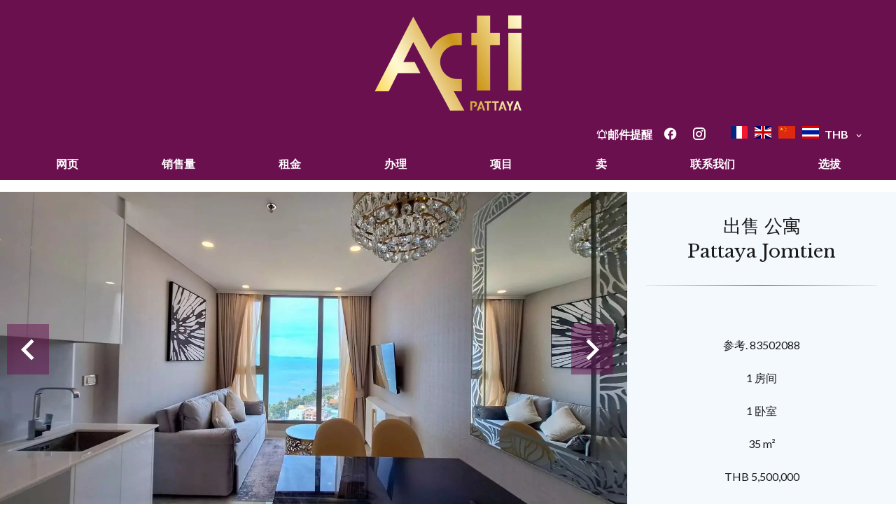

--- FILE ---
content_type: text/html; charset=UTF-8
request_url: https://actirealestate.com/zh/%E6%88%BF%E5%9C%B0%E4%BA%A7/83502088
body_size: 9859
content:
<!DOCTYPE html>
<html lang="zh" prefix="og: http://ogp.me/ns#">
  <head>

                  <meta charset="UTF-8">
              <title> Property 出售 : 公寓 in Pattaya, Jomtien district - ACTI Immobilier.</title>
              <meta name="description" content=" Property 出售 : 1 房间 公寓 based in Pattaya within the Jomtien district 35 m² - ACTI Immobilier.">
              <meta property="og:title" content=" Property 出售 : 公寓 in Pattaya, Jomtien district - ACTI Immobilier.">
              <meta property="og:description" content=" Property 出售 : 1 房间 公寓 based in Pattaya within the Jomtien district 35 m² - ACTI Immobilier.">
              <link rel="canonical" href="https://actirealestate.com/zh/%E6%88%BF%E5%9C%B0%E4%BA%A7/83502088">
              <meta property="og:image" content="https://media.apimo.pro/cache/ef104c6fdbdef258d697ee7218c05ef9_a3f839bc89_1706-original.jpg">
              <meta property="og:image:width" content="1706">
              <meta property="og:image:height" content="960">
              <link rel="alternate" href="https://actirealestate.com/fr/propriete/vente+appartement+pattaya+copacabana+83502088" hreflang="x-default">
              <link rel="alternate" href="https://actirealestate.com/fr/propriete/vente+appartement+pattaya+copacabana+83502088" hreflang="fr-fr">
              <link rel="alternate" href="https://actirealestate.com/en/property/sale+apartment+pattaya+copacabana+83502088" hreflang="en-gb">
              <link rel="alternate" href="https://actirealestate.com/zh/%E6%88%BF%E5%9C%B0%E4%BA%A7/83502088" hreflang="zh-cn">
              <link rel="apple-touch-icon" sizes="180x180" href="https://d36vnx92dgl2c5.cloudfront.net/prod/Cello/2312/media/70f683201db330033377de652650597c.webp">
              <link rel="icon" type="image/png" sizes="32x32" href="https://d36vnx92dgl2c5.cloudfront.net/prod/Cello/2312/media/0f2ae9bdc5e0f89dfd3edc121dae322f.webp">
              <link rel="icon" type="image/png" sizes="16x16" href="https://d36vnx92dgl2c5.cloudfront.net/prod/Cello/2312/media/99cd3f20c873e7407b41a8db42b7392a.webp">
              <link rel="manifest" href="/cache/prod/Cello/2312/site.webmanifest">
              <meta property="og:url" content="https://actirealestate.com/zh/%E6%88%BF%E5%9C%B0%E4%BA%A7/83502088">
              <meta name="viewport" content="width=device-width">
          
                                                          <link rel="stylesheet" href="https://d36vnx92dgl2c5.cloudfront.net/vendor/leaflet.markercluster/dist/MarkerCluster.css">                  <link rel="stylesheet" href="https://d36vnx92dgl2c5.cloudfront.net/vendor/leaflet/dist/leaflet.css">                  <link rel="stylesheet" href="https://d36vnx92dgl2c5.cloudfront.net/vendor/Leaflet.fullscreen/dist/leaflet.fullscreen.css">                  <link rel="stylesheet" href="https://d36vnx92dgl2c5.cloudfront.net/vendor/select2/dist/css/select2.min.css">                  <link rel="stylesheet" href="https://d36vnx92dgl2c5.cloudfront.net/vendor/flag-icon-css/css/flag-icon.min.css">                  <link rel="stylesheet" href="https://d36vnx92dgl2c5.cloudfront.net/cache/prod/Cello/2312/1cce9cb9ebc055ec89314f92bb8e01e343180803-v1768993605.css">            
                                        <script async src="https://cache.consentframework.com/js/pa/28975/c/u8hMx/stub?lang=en" ></script>                  <script async src="https://choices.consentframework.com/js/pa/28975/c/u8hMx/cmp?lang=en" ></script>                                    <script async src="https://www.googletagmanager.com/gtag/js?id=G-61CYZTL0TC" ></script>                  <script>
  window.dataLayer = window.dataLayer || [];
  function gtag(){dataLayer.push(arguments);}
  gtag('js', new Date());

  gtag('config', 'G-61CYZTL0TC');
</script>
                                                                                                                                          
    <style>
@import url('https://fonts.googleapis.com/css2?family=Libre+Baskerville&display=swap');
@import url('https://fonts.googleapis.com/css2?family=Lato&display=swap');
@import url('https://fonts.googleapis.com/css2?family=Lato&display=swap');

</style>
    

        
  </head>
  <body class="property chrome  thumbnail eupopup eupopup-bottom">

    <div class="g-recaptcha"></div>
    
    
      <header>
    <div>
      <div data-id="0" class="zone zone-header-left ">

  <div id="6970d9ea7cad0-1" data-module-id="170685" data-instance="1" data-model-namespace="be2ddeec01be"
      class="module module-170685 template-2 logo-template-2 module-logo "
            ><a href="/zh/" ><img src="https://d36vnx92dgl2c5.cloudfront.net/prod/Cello/2312/media/afe5bf66a2e6caab30a16f18f156f1e0.webp"  alt="logo" /></a></div>
  <div id="6970d9ea7cc0e-1" data-module-id="170786" data-instance="1" data-model-namespace="570172fe6ffe"
      class="module module-170786 logo-fixed template-1 picture-template-1 module-picture basic-mod "
            ><a class="col col-1" href="/zh/" target="_self"><div class="container "><img class="picture img-lazy-load" data-src="https://d36vnx92dgl2c5.cloudfront.net/prod/Cello/2312/media/53cf5c6ff59f99e3a56e92fbae0e74d3.webp" src="https://d36vnx92dgl2c5.cloudfront.net/prod/Cello/2312/media/9159bd872e4f392dbb224a78c6564fa9.webp" alt=""/></div></a></div>

</div>


      <div data-id="1" class="zone zone-header-right ">

  <div id="6970d9ea7cbec-1" data-module-id="170742" data-instance="1" data-model-namespace="7f6a5e127682"
      class="module module-170742 template-1 cluster-template-1 module-cluster "
            ><div id="6970d9ea7e70e-1" data-module-id="170743" data-instance="1" data-model-namespace="8b6447bbf4e1"
      class="module module-170743 template-2 lead-template-2 module-lead "
            ><div id="popup-6970d9ea7e70e-1" class=" popup-module-lead popup-module-170743 template-2 mfp-hide"><form name="lead-form-170743" method="post"><div class="field civility choice"><select id="lead-form-170743_civility" name="lead-form-170743[civility]" class=""><option value="Madame|Madame" class="tab-0" data-tab="0">Madame</option><option value="Mademoiselle|Mademoiselle" class="tab-0" data-tab="0">Mademoiselle</option><option value="Monsieur|Monsieur" class="tab-0" data-tab="0">Monsieur</option></select></div><div class="field first_name text"><input type="text" id="lead-form-170743_first_name" name="lead-form-170743[first_name]" required="required" placeholder="名" class="" /></div><div class="field last_name text"><input type="text" id="lead-form-170743_last_name" name="lead-form-170743[last_name]" required="required" placeholder="姓" class="" /></div><div class="field email email"><input type="email" id="lead-form-170743_email" name="lead-form-170743[email]" required="required" placeholder="电子邮件" class="" /></div><div class="fields-wrapper"><div class="line-wrapper form-basic"><div class="field category choice"><select id="lead-form-170743_search_category" name="lead-form-170743[search][category]" class=""><option value="出售|1" class="tab-0" data-tab="0">出售</option><option value="出租|2" class="tab-0" data-tab="0">出租</option><option value="新上市|4" class="tab-0" data-tab="0">新上市</option></select></div><div class="field type choice"><select id="lead-form-170743_search_type" name="lead-form-170743[search][type][]" class="multiple" multiple="multiple"><option value="公寓|1" class="tab-0" data-tab="0">公寓</option><option value="别墅|2" class="tab-0" data-tab="0">别墅</option><option value="地块|3" class="tab-0" data-tab="0">地块</option><option value="建筑|6" class="tab-0" data-tab="0">建筑</option></select></div><div class="field city choice"><select id="lead-form-170743_search_city" name="lead-form-170743[search][city][]" class="multiple autocomplete" multiple="multiple"></select></div><div class="field room_min number"><input type="text" id="lead-form-170743_search_room_min" name="lead-form-170743[search][room_min]" placeholder="Room min" class="" /></div><div class="field area_min number"><input type="text" id="lead-form-170743_search_area_min" name="lead-form-170743[search][area_min]" placeholder="Area min" class="" /></div><div class="field price_max number"><input type="text" id="lead-form-170743_search_price_max" name="lead-form-170743[search][price_max]" placeholder="价格最高" class="" /></div><div class="field recaptcha recaptcha"><script>

                    window.onloadCallback = function() {
                        $('.g-recaptcha').each(function(i, v) {
                            const $placeholder = $(this)

                            $placeholder.data('widget-id', i);

                            grecaptcha.render( this, {
                                callback: function( token ) {

                                    return new Promise(function(resolve, reject) {
                                    if( grecaptcha === undefined ) {
                                        console.log( 'reCaptcha not defined' )
                                        reject()
                                    }

                                    var response = grecaptcha.getResponse( $placeholder.data('widget-id') )
                                    if( !response ) {
                                        console.log( 'Could not get reCaptcha response' )
                                        reject()
                                    }

                                    const $form = $placeholder.closest('form')

                                    $form.find('.g-recaptcha-response').val( token )
                                    // Add a class that will be used to bypass the prevented submit event
                                    $form.addClass('recap-done')
                                    // submit by clicking the submit button of your form
                                    .find('[type="submit"]').trigger('click')
                                    resolve()
                                    grecaptcha.reset( $placeholder.data('widget-id') )
                                    })
                                },
                                sitekey: '6LctG6wUAAAAALSwjJO9bWoLzy3gi7yZn305f91K',
                                size: 'invisible', // This makes the real reCaptcha V2 Invisible
                            });
                        });
                    };

                </script><div class="g-recaptcha" data-sitekey="6LctG6wUAAAAALSwjJO9bWoLzy3gi7yZn305f91K"></div></div><button type="submit" id="lead-form-170743_submit" name="lead-form-170743[submit]" class="submit">
                登录
    </button></div></div></form></div><a class="popup-open-link-wrapper" href="#popup-6970d9ea7e70e-1" id="open-popup-link-6970d9ea7e70e-1"><i class="mdi mdi-bell-ring-outline"></i><span>邮件提醒</span></a></div><div id="6970d9ea7e7a6-1" data-module-id="170686" data-instance="1" data-model-namespace="2ef57fa88c88"
      class="module module-170686 template-1 social-menu-template-1 module-social-menu "
            ><ul><li class="social facebook"><a href="https://de-de.facebook.com/actirealestate/" target="_blank" rel="me"><i class="mdi mdi-facebook"></i><span>Facebook</span></a></li><li class="social instagram"><a href="https://www.instagram.com/actirealestate/?hl=fr" target="_blank" rel="me"><i class="mdi mdi-instagram"></i><span>Instagram</span></a></li></ul></div><div id="6970d9ea7e7d1-1" data-module-id="170744" data-instance="1" data-model-namespace="2f1625c9251c"
      class="module module-170744 template-1 language-template-1 module-language "
            ><div class="content" style="display:none;"><ul><li ><a href="https://actirealestate.com/fr/propriete/vente+appartement+pattaya+copacabana+83502088"><span class="flag-icon flag-icon-fr"></span></a></li><li ><a href="https://actirealestate.com/en/property/sale+apartment+pattaya+copacabana+83502088"><span class="flag-icon flag-icon-gb"></span></a></li><li  class="current" ><a href="https://actirealestate.com/zh/%E6%88%BF%E5%9C%B0%E4%BA%A7/83502088"><span class="flag-icon flag-icon-cn"></span></a></li><li ><a href=""><span class="flag-icon flag-icon-th"></span></a></li></ul></div></div><div id="6970d9ea7e7fa-1" data-module-id="170767" data-instance="1" data-model-namespace="b87a82a7b627"
      class="module module-170767 template-1 currency-template-1 module-currency "
            ><div class="hack ApiFieldGroup"><p class="CaptationContent" title="THB"><span>THB</span></p></div><div class="field-group" data-label="THB"><div class="content" style="display:none;"><form name="currency-form" method="post"><div  class="form-group mb-3 "><div id="currency-form_currency" class="form-control"><input type="radio" id="currency-form_currency_0" name="currency-form[currency]" required="required" value="THB"/><label for="currency-form_currency_0" class="required">THB</label><input type="radio" id="currency-form_currency_1" name="currency-form[currency]" required="required" value="EUR"/><label for="currency-form_currency_1" class="required">EUR</label><input type="radio" id="currency-form_currency_2" name="currency-form[currency]" required="required" value="USD"/><label for="currency-form_currency_2" class="required">USD</label><input type="radio" id="currency-form_currency_3" name="currency-form[currency]" required="required" value="CNY"/><label for="currency-form_currency_3" class="required">CNY</label></div></div></form></div></div></div></div>
  <nav id="6970d9ea7cc4f-1" data-module-id="170687" data-instance="1" data-model-namespace="23f315f7472b"
      class="module module-170687 template-1 menu-template-1 module-menu main column "
            ><button><i class="mdi mdi-menu"></i></button><ul><li><a href="/zh/" target="_self"  data-current=""><i class="mdi mdi-home"></i><span>网页</span></a></li><li><a href="/zh/%E9%94%80%E5%94%AE%E9%87%8F" target="_self"  data-current=""><span>销售量</span></a></li><li><a href="/zh/%E7%A7%9F%E9%87%91" target="_self"  data-current=""><span>租金</span></a></li><li><a href="/zh/%E5%8A%9E%E7%90%86" target="_self"  data-current=""><span>办理</span></a></li><li><a href="/zh/%E9%A1%B9%E7%9B%AE" target="_self"  data-current=""><span>项目</span></a></li><li><a href="/zh/%E7%A7%9F%E9%87%91" target="_self"  data-current=""><span>卖</span></a></li><li><a href="/zh/%E8%81%94%E7%B3%BB%E6%88%91%E4%BB%AC" target="_self"  data-current=""><span>联系我们</span></a></li><li><a href="/zh/%E9%80%89%E6%8B%94" target="_self"  data-current=""><span>选拔</span></a></li></ul></nav>

</div>


    </div>
  </header>

  <div class="wrapper">
      <div data-id="2" class="zone zone-full-width ">

  <div id="6970d9ea7cb96-1" data-module-id="170703" data-instance="1" data-model-namespace="b4bbb3cb0559"
      class="module module-170703 main template-1 slider-template-1 module-slider 	waiting
"
            ><div class="slider "><div class="" ><a href="https://d36vnx92dgl2c5.cloudfront.net/prod/Cello/2312/media/da5ea600a40f4f17074e3b0b64f34993.webp" class="click-fullscreen" title="出售 公寓 Pattaya"><img class="picture " data-position="0" src="https://d36vnx92dgl2c5.cloudfront.net/prod/Cello/2312/media/da5ea600a40f4f17074e3b0b64f34993.webp" alt="出售 公寓 Pattaya"></a></a></div><div class="" ><a href="https://d36vnx92dgl2c5.cloudfront.net/prod/Cello/2312/media/f84aa3a8704175763fa4017c6d65bdbe.webp" class="click-fullscreen" title="出售 公寓 Pattaya"><img class="picture  img-lazy-load" data-position="1" data-low-src="https://d36vnx92dgl2c5.cloudfront.net/prod/Cello/2312/media/8d9dec1ccaa9c4f121de7240fa02fa78.webp" data-src="https://d36vnx92dgl2c5.cloudfront.net/prod/Cello/2312/media/f84aa3a8704175763fa4017c6d65bdbe.webp" alt="出售 公寓 Pattaya"></a></a></div><div class="" ><a href="https://d36vnx92dgl2c5.cloudfront.net/prod/Cello/2312/media/68c8b1a53e0f1ced847b29e1e4ce081b.webp" class="click-fullscreen" title="出售 公寓 Pattaya"><img class="picture  img-lazy-load" data-position="2" data-low-src="https://d36vnx92dgl2c5.cloudfront.net/prod/Cello/2312/media/30ed4827042a7016a07170a1b44eff1e.webp" data-src="https://d36vnx92dgl2c5.cloudfront.net/prod/Cello/2312/media/68c8b1a53e0f1ced847b29e1e4ce081b.webp" alt="出售 公寓 Pattaya"></a></a></div><div class="" ><a href="https://d36vnx92dgl2c5.cloudfront.net/prod/Cello/2312/media/9710d2aada1196e328af66f39ce2b3c5.webp" class="click-fullscreen" title="出售 公寓 Pattaya"><img class="picture  img-lazy-load" data-position="3" data-low-src="https://d36vnx92dgl2c5.cloudfront.net/prod/Cello/2312/media/c16b02805d7612d5b54bec3db80ca56a.webp" data-src="https://d36vnx92dgl2c5.cloudfront.net/prod/Cello/2312/media/9710d2aada1196e328af66f39ce2b3c5.webp" alt="出售 公寓 Pattaya"></a></a></div><div class="" ><a href="https://d36vnx92dgl2c5.cloudfront.net/prod/Cello/2312/media/92267c28b1e5e6d75bd9434d004a0380.webp" class="click-fullscreen" title="出售 公寓 Pattaya"><img class="picture  img-lazy-load" data-position="4" data-low-src="https://d36vnx92dgl2c5.cloudfront.net/prod/Cello/2312/media/1f51c62fae781f596658f51e2808891d.webp" data-src="https://d36vnx92dgl2c5.cloudfront.net/prod/Cello/2312/media/92267c28b1e5e6d75bd9434d004a0380.webp" alt="出售 公寓 Pattaya"></a></a></div><div class="" ><a href="https://d36vnx92dgl2c5.cloudfront.net/prod/Cello/2312/media/ffba09bbd2a9b47de0011b0bc168806c.webp" class="click-fullscreen" title="出售 公寓 Pattaya"><img class="picture  img-lazy-load" data-position="5" data-low-src="https://d36vnx92dgl2c5.cloudfront.net/prod/Cello/2312/media/40eb79b2c6d8fd3e78883b4d46998232.webp" data-src="https://d36vnx92dgl2c5.cloudfront.net/prod/Cello/2312/media/ffba09bbd2a9b47de0011b0bc168806c.webp" alt="出售 公寓 Pattaya"></a></a></div><div class="" ><a href="https://d36vnx92dgl2c5.cloudfront.net/prod/Cello/2312/media/6b3a669609d6c9754b81335c5c662cd9.webp" class="click-fullscreen" title="出售 公寓 Pattaya"><img class="picture  img-lazy-load" data-position="6" data-low-src="https://d36vnx92dgl2c5.cloudfront.net/prod/Cello/2312/media/fcb7f421ed2611d7a6134b773f555699.webp" data-src="https://d36vnx92dgl2c5.cloudfront.net/prod/Cello/2312/media/6b3a669609d6c9754b81335c5c662cd9.webp" alt="出售 公寓 Pattaya"></a></a></div><div class="" ><a href="https://d36vnx92dgl2c5.cloudfront.net/prod/Cello/2312/media/42f53817281f510f65524c4299cde9d5.webp" class="click-fullscreen" title="出售 公寓 Pattaya"><img class="picture  img-lazy-load" data-position="7" data-low-src="https://d36vnx92dgl2c5.cloudfront.net/prod/Cello/2312/media/b65caa4af3ffe0dd729c7fbf0de116fb.webp" data-src="https://d36vnx92dgl2c5.cloudfront.net/prod/Cello/2312/media/42f53817281f510f65524c4299cde9d5.webp" alt="出售 公寓 Pattaya"></a></a></div><div class="" ><a href="https://d36vnx92dgl2c5.cloudfront.net/prod/Cello/2312/media/374dad599ebed127845ecfb017af1951.webp" class="click-fullscreen" title="出售 公寓 Pattaya"><img class="picture  img-lazy-load" data-position="8" data-low-src="https://d36vnx92dgl2c5.cloudfront.net/prod/Cello/2312/media/40fa0550bc5669947134652d8d775339.webp" data-src="https://d36vnx92dgl2c5.cloudfront.net/prod/Cello/2312/media/374dad599ebed127845ecfb017af1951.webp" alt="出售 公寓 Pattaya"></a></a></div><div class="" ><a href="https://d36vnx92dgl2c5.cloudfront.net/prod/Cello/2312/media/392df0ee72b2ebf886e81eac3dee3c7f.webp" class="click-fullscreen" title="出售 公寓 Pattaya"><img class="picture  img-lazy-load" data-position="9" data-low-src="https://d36vnx92dgl2c5.cloudfront.net/prod/Cello/2312/media/cdf8448454ea436da8540071dc75d781.webp" data-src="https://d36vnx92dgl2c5.cloudfront.net/prod/Cello/2312/media/392df0ee72b2ebf886e81eac3dee3c7f.webp" alt="出售 公寓 Pattaya"></a></a></div><div class="" ><a href="https://d36vnx92dgl2c5.cloudfront.net/prod/Cello/2312/media/7f733635a184c63aad3d29f786661266.webp" class="click-fullscreen" title="出售 公寓 Pattaya"><img class="picture  img-lazy-load" data-position="10" data-low-src="https://d36vnx92dgl2c5.cloudfront.net/prod/Cello/2312/media/3d7b07ab4cc214cc8a66d066046248a0.webp" data-src="https://d36vnx92dgl2c5.cloudfront.net/prod/Cello/2312/media/7f733635a184c63aad3d29f786661266.webp" alt="出售 公寓 Pattaya"></a></a></div><div class="" ><a href="https://d36vnx92dgl2c5.cloudfront.net/prod/Cello/2312/media/9d2ffaff2fd7036b4ae8d836638fc610.webp" class="click-fullscreen" title="出售 公寓 Pattaya"><img class="picture  img-lazy-load" data-position="11" data-low-src="https://d36vnx92dgl2c5.cloudfront.net/prod/Cello/2312/media/20471910196a9b27ec01e5fd6e9d1f10.webp" data-src="https://d36vnx92dgl2c5.cloudfront.net/prod/Cello/2312/media/9d2ffaff2fd7036b4ae8d836638fc610.webp" alt="出售 公寓 Pattaya"></a></a></div><div class="" ><a href="https://d36vnx92dgl2c5.cloudfront.net/prod/Cello/2312/media/c483b2c29210bb224210986a237debde.webp" class="click-fullscreen" title="出售 公寓 Pattaya"><img class="picture  img-lazy-load" data-position="12" data-low-src="https://d36vnx92dgl2c5.cloudfront.net/prod/Cello/2312/media/55633db9e8ac55049c9d3ac5d0ab1b70.webp" data-src="https://d36vnx92dgl2c5.cloudfront.net/prod/Cello/2312/media/c483b2c29210bb224210986a237debde.webp" alt="出售 公寓 Pattaya"></a></a></div><div class="" ><a href="https://d36vnx92dgl2c5.cloudfront.net/prod/Cello/2312/media/a54f999800cc81a3dd0d0e2f6c8c5297.webp" class="click-fullscreen" title="出售 公寓 Pattaya"><img class="picture  img-lazy-load" data-position="13" data-low-src="https://d36vnx92dgl2c5.cloudfront.net/prod/Cello/2312/media/0183be52d4ef0b2710a109c5df57688e.webp" data-src="https://d36vnx92dgl2c5.cloudfront.net/prod/Cello/2312/media/a54f999800cc81a3dd0d0e2f6c8c5297.webp" alt="出售 公寓 Pattaya"></a></a></div><div class="" ><a href="https://d36vnx92dgl2c5.cloudfront.net/prod/Cello/2312/media/1005536d72ba49ce8560bbd0e880cb34.webp" class="click-fullscreen" title="出售 公寓 Pattaya"><img class="picture  img-lazy-load" data-position="14" data-low-src="https://d36vnx92dgl2c5.cloudfront.net/prod/Cello/2312/media/8a58e6ed3cb9860a3d853d2c8de6339e.webp" data-src="https://d36vnx92dgl2c5.cloudfront.net/prod/Cello/2312/media/1005536d72ba49ce8560bbd0e880cb34.webp" alt="出售 公寓 Pattaya"></a></a></div><div class="" ><a href="https://d36vnx92dgl2c5.cloudfront.net/prod/Cello/2312/media/d6aa5916447aefbd4ac606d52788e6d9.webp" class="click-fullscreen" title="出售 公寓 Pattaya"><img class="picture  img-lazy-load" data-position="15" data-low-src="https://d36vnx92dgl2c5.cloudfront.net/prod/Cello/2312/media/d5e6e769a0f79bfb82bca25db0f9fc66.webp" data-src="https://d36vnx92dgl2c5.cloudfront.net/prod/Cello/2312/media/d6aa5916447aefbd4ac606d52788e6d9.webp" alt="出售 公寓 Pattaya"></a></a></div><div class="" ><a href="https://d36vnx92dgl2c5.cloudfront.net/prod/Cello/2312/media/061fcebb38874370643305f62cfab512.webp" class="click-fullscreen" title="出售 公寓 Pattaya"><img class="picture  img-lazy-load" data-position="16" data-low-src="https://d36vnx92dgl2c5.cloudfront.net/prod/Cello/2312/media/6c7c23b44193f062a1a5fbf041d4823f.webp" data-src="https://d36vnx92dgl2c5.cloudfront.net/prod/Cello/2312/media/061fcebb38874370643305f62cfab512.webp" alt="出售 公寓 Pattaya"></a></a></div></div><div class="api-spinner"><div class="bounce1"></div><div class="bounce2"></div><div class="bounce3"></div></div></div>
  <div id="6970d9ea7cc8d-1" data-module-id="170704" data-instance="1" data-model-namespace="bc497e13dfb4"
      class="module module-170704 template-2 property-info-template-2 module-property-info "
            data-property-id="83502088"><h1>出售 公寓<br>Pattaya Jomtien</h1><p>参考. 83502088</p><p>1 房间</p><p>1 卧室</p><p>35 m²</p><p>THB 5,500,000</p></div>

</div>


  <div data-id="3" class="zone zone-top-content ">


</div>


  <div class="row-2 clearfix">
    <div data-id="4" class="zone zone-left-content ">

  <div id="6970d9ea7cbc7-1" data-module-id="170705" data-instance="1" data-model-namespace="32c3c0e6d2e8"
      class="module module-170705 template-1 breadcrumb-template-1 module-breadcrumb "
            ><nav><ul><li class="module-breadcrumb-tab"><a href="/zh/">主页</a></li><li class="module-breadcrumb-tab"><h2><a>出售 公寓 Pattaya, 1 房间, 1 卧室, 35 m², THB 5,500,000</a></h2></li></ul></nav></div>
  <div id="6970d9ea7ccb0-1" data-module-id="170706" data-instance="1" data-model-namespace="157c7bdfe8c3"
      class="module module-170706 template-4 property-info-template-4 module-property-info "
            data-property-id="83502088"><div class="module-header"><h2 class="module-header-title">附加信息</h2></div><h2 class="title property-title-4" >出售 公寓 Pattaya Jomtien</h2><span class="price">THB 5,500,000</span><p class="comment" id="description"></p></div>
  <div id="6970d9ea7cdbf-1" data-module-id="170781" data-instance="1" data-model-namespace="218ee2aa3a1b"
      class="module module-170781 template-17 property-info-template-17 module-property-info "
            data-property-id="83502088"><div class="module-header"><h2 class="module-header-title">其他视觉效果</h2></div><p class="no-information">
      No information available
    </p></div>
  <div id="6970d9ea7cdde-1" data-module-id="170713" data-instance="1" data-model-namespace="542b6d59776f"
      class="module module-170713 template-1 cluster-template-1 module-cluster "
            ><div id="6970d9ea80c94-1" data-module-id="170709" data-instance="1" data-model-namespace="890f7948297e"
      class="module module-170709 template-5 property-info-template-5 module-property-info "
            data-property-id="83502088"><div class="module-header"><h3 class="module-header-title">面积</h3></div><ul><li>
          1 公寓 <span>35 m²</span></li><li>
          1 房间
                  </li><li>
          1 浴室
                  </li><li>
          1 附件
                  </li></ul></div><div id="6970d9ea80ce1-1" data-module-id="170710" data-instance="1" data-model-namespace="39495560729b"
      class="module module-170710 template-8 property-info-template-8 module-property-info "
            data-property-id="83502088"><div class="module-header"><h3 class="module-header-title">邻近</h3></div><p class="no-information">
      No information available
    </p></div><div id="6970d9ea80d0a-1" data-module-id="170711" data-instance="1" data-model-namespace="c0002efa06e5"
      class="module module-170711 template-6 property-info-template-6 module-property-info "
            data-property-id="83502088"><div class="module-header"><h3 class="module-header-title">服务</h3></div><ul class="list-inline list-inline-30"><li>通风口</li><li>布置</li><li>停车处</li><li>电梯</li><li>保险箱</li><li>防盗门</li><li></li><li></li></ul></div><div id="6970d9ea80d30-1" data-module-id="170712" data-instance="1" data-model-namespace="5592658d12e0"
      class="module module-170712 template-7 property-info-template-7 module-property-info "
            data-property-id="83502088"><h2>法律声明</h2><p class="no-information">
      No information available
    </p></div></div>

</div>


    <div data-id="5" class="zone zone-right-content ">

  <div id="6970d9ea7ccce-1" data-module-id="170716" data-instance="1" data-model-namespace="b5391d46bb58"
      class="module module-170716 template-1 share-template-1 module-share "
            ><div class="module-header"><h2 class="module-header-title">分享</h2></div><div class="content"><ul><li class="social facebook icon-facebook icon-border"><a href="#"><i class="mdi mdi-facebook"></i><span>Facebook</span></a></li><li class="social twitter icon-twitter icon-border"><a href="#"><svg xmlns="http://www.w3.org/2000/svg" fill="none" height="25" width="25" viewBox="0 0 512 512"><path clip-rule="evenodd" d="M192.034 98H83l129.275 170.757L91.27 412h55.908l91.521-108.34 81.267 107.343H429L295.968 235.284l.236.303L410.746 99.994h-55.908l-85.062 100.694zm-48.849 29.905h33.944l191.686 253.193h-33.944z" fill="#fff" fill-rule="evenodd"/></svg><span>Twitter</span></a></li><li class="social whatsapp icon-whatsapp icon-border"><a href="#"><i class="mdi mdi-whatsapp"></i><span>Whatsapp</span></a></li><li class="social linkedin icon-linkedin icon-border"><a href="#"><i class="mdi mdi-linkedin"></i><span>Linkedin</span></a></li></ul></div><div id="popup-6970d9ea7ccce-1" class="popup-module-share popup-module-170716 template-1 mfp-hide"><div class="picture ratioPicture"><img class="picture img-lazy-load"  src="https://d36vnx92dgl2c5.cloudfront.net/prod/Cello/2312/media/fba7ab009b3dee0c8efda729fd2db899.webp" data-src="https://d36vnx92dgl2c5.cloudfront.net/prod/Cello/2312/media/da5ea600a40f4f17074e3b0b64f34993.webp" alt="66"></div><h2>出售 公寓, Pattaya Jomtien</h2><h3>Partage ce bien par e-mail</h2><form name="share-form-170716" method="post" action="https://actirealestate.com/zh/%E6%88%BF%E5%9C%B0%E4%BA%A7/83502088"><div class="field email_from email"><input type="email" id="share-form-170716_email_from" name="share-form-170716[email_from]" required="required" placeholder="from" class="" /></div><div class="field email_to email"><input type="email" id="share-form-170716_email_to" name="share-form-170716[email_to]" required="required" placeholder="to" class="" /></div><div class="field message textarea"><textarea id="share-form-170716_message" name="share-form-170716[message]" placeholder="讯息" class=""></textarea></div><div class="field recaptcha recaptcha"><script>

                    window.onloadCallback = function() {
                        $('.g-recaptcha').each(function(i, v) {
                            const $placeholder = $(this)

                            $placeholder.data('widget-id', i);

                            grecaptcha.render( this, {
                                callback: function( token ) {

                                    return new Promise(function(resolve, reject) {
                                    if( grecaptcha === undefined ) {
                                        console.log( 'reCaptcha not defined' )
                                        reject()
                                    }

                                    var response = grecaptcha.getResponse( $placeholder.data('widget-id') )
                                    if( !response ) {
                                        console.log( 'Could not get reCaptcha response' )
                                        reject()
                                    }

                                    const $form = $placeholder.closest('form')

                                    $form.find('.g-recaptcha-response').val( token )
                                    // Add a class that will be used to bypass the prevented submit event
                                    $form.addClass('recap-done')
                                    // submit by clicking the submit button of your form
                                    .find('[type="submit"]').trigger('click')
                                    resolve()
                                    grecaptcha.reset( $placeholder.data('widget-id') )
                                    })
                                },
                                sitekey: '6LctG6wUAAAAALSwjJO9bWoLzy3gi7yZn305f91K',
                                size: 'invisible', // This makes the real reCaptcha V2 Invisible
                            });
                        });
                    };

                </script><div class="g-recaptcha" data-sitekey="6LctG6wUAAAAALSwjJO9bWoLzy3gi7yZn305f91K"></div></div><div class="rgpd"><input type="checkbox" required><label>我已阅读并接受本网站的<a href="/zh/mentions-legal">隐私政策</a></label></div><div><button type="submit" id="share-form-170716_submit" name="share-form-170716[submit]" class="submit">登录</button></div></form></div></div>
  <div id="6970d9ea7cd9f-1" data-module-id="170720" data-instance="1" data-model-namespace="c199f5a8fe4b"
      class="module module-170720 template-33 property-info-template-33 module-property-info "
            data-property-id="83502088"><div class="module-header"><h2 class="module-header-title">能源效率</h2></div><div class="energy-diagnostics"></div><p class="no-information">
      No information available
    </p></div>

</div>


  </div>
  <div data-id="6" class="zone zone-bottom-content ">

  <div id="6970d9ea7cc3a-1" data-module-id="170800" data-instance="1" data-model-namespace="dbb31c3619cf"
      class="module module-170800 template-1 cluster-template-1 module-cluster "
            ><div id="6970d9ea7e931-1" data-module-id="170719" data-instance="1" data-model-namespace="aea82ed469ea"
      class="module module-170719 template-1 contact-template-1 module-contact "
            ><form name="contact-form-170719" method="post" action="https://actirealestate.com/zh/%E6%88%BF%E5%9C%B0%E4%BA%A7/83502088"><div class="field firstname text"><input type="text" id="contact-form-170719_firstname" name="contact-form-170719[firstname]" required="required" placeholder="名" class="" name="firstname" /></div><div class="field lastname text"><input type="text" id="contact-form-170719_lastname" name="contact-form-170719[lastname]" required="required" placeholder="姓" class="" name="lastname" /></div><div class="field email email"><input type="email" id="contact-form-170719_email" name="contact-form-170719[email]" required="required" placeholder="E-mail" class="" name="email" /></div><div class="field phone tel"><input id="contact-form-170719_phone" name="contact-form-170719[phone]" required="required" placeholder="电话" class="" name="phone" type="tel" default-value=""  /></div><div class="field message textarea"><textarea id="contact-form-170719_message" name="contact-form-170719[message]" placeholder="讯息" class="" name="message"></textarea></div><div class="field recaptcha recaptcha"><script>

                    window.onloadCallback = function() {
                        $('.g-recaptcha').each(function(i, v) {
                            const $placeholder = $(this)

                            $placeholder.data('widget-id', i);

                            grecaptcha.render( this, {
                                callback: function( token ) {

                                    return new Promise(function(resolve, reject) {
                                    if( grecaptcha === undefined ) {
                                        console.log( 'reCaptcha not defined' )
                                        reject()
                                    }

                                    var response = grecaptcha.getResponse( $placeholder.data('widget-id') )
                                    if( !response ) {
                                        console.log( 'Could not get reCaptcha response' )
                                        reject()
                                    }

                                    const $form = $placeholder.closest('form')

                                    $form.find('.g-recaptcha-response').val( token )
                                    // Add a class that will be used to bypass the prevented submit event
                                    $form.addClass('recap-done')
                                    // submit by clicking the submit button of your form
                                    .find('[type="submit"]').trigger('click')
                                    resolve()
                                    grecaptcha.reset( $placeholder.data('widget-id') )
                                    })
                                },
                                sitekey: '6LctG6wUAAAAALSwjJO9bWoLzy3gi7yZn305f91K',
                                size: 'invisible', // This makes the real reCaptcha V2 Invisible
                            });
                        });
                    };

                </script><div class="g-recaptcha" data-sitekey="6LctG6wUAAAAALSwjJO9bWoLzy3gi7yZn305f91K"></div></div><div class="rgpd"><input type="checkbox" required><label>我已阅读并接受本网站的<a href="/zh/mentions-legal">隐私政策</a></label></div><div><button type="submit" id="contact-form-170719_submit" name="contact-form-170719[submit]" class="submit">
                登录
    </button></div></form></div><div id="6970d9ea7e997-1" data-module-id="170718" data-instance="1" data-model-namespace="4263ccd37f21"
      class="module module-170718 template-1 user-template-1 module-user "
            ><ul class="listing"><li class=" col col-3"><div class="container"><div class="info"><h3><a href="/zh/qiu-dui/87742">
																		James
									CANESI
																		</a><em>经纪人</em></h3><p><br><span class="email"><i class="mdi mdi-email-outline"></i><a href="mailto:james@acti.agency">james@acti.agency</a></span></p></div></div></li></ul></div></div>
  <div id="6970d9ea7cd58-1" data-module-id="170714" data-instance="1" data-model-namespace="7b0b7ce1ff59"
      class="module module-170714 template-1 leafletmap-template-1 module-leaflet-map module-map "
            ><div id="6970d9ea7cd58-1-inner-map" class="inner-map"></div></div>

</div>


  </div>

  <footer>
    <div data-id="7" class="zone zone-footer ">

  <nav id="6970d9ea7cb68-1" data-module-id="170688" data-instance="1" data-model-namespace="faca5cdb4c3c"
      class="module module-170688 template-1 menu-template-1 module-menu column "
            ><ul><li><a href="/zh/" target="_self"  data-current=""><i class="mdi mdi-home"></i><span>网页</span></a></li><li><a href="/zh/%E9%94%80%E5%94%AE%E9%87%8F" target="_self"  data-current=""><span>销售量</span></a></li><li><a href="/zh/our-agency" target="_self"  data-current=""><span>我们的代理商</span></a></li><li><a href="/zh/%E8%81%94%E7%B3%BB%E6%88%91%E4%BB%AC" target="_self"  data-current=""><span>联系我们</span></a></li></ul></nav>
  <nav id="6970d9ea7cc6e-1" data-module-id="170689" data-instance="1" data-model-namespace="350288f6d275"
      class="module module-170689 template-1 menu-template-1 module-menu column "
            ><ul><li><a href="/zh/legals/fees" target="_self"  data-current=""><span>关于我们</span></a></li><li><a href="/zh/-%E4%BA%BA%E7%BA%A6%E4%BC%9A" target="_self"  data-current=""><span>个人约会</span></a></li><li><a href="/zh/%E7%9A%84%E4%BD%BF%E7%94%A8" target="_self"  data-current=""><span>Cookies</span></a></li><li><a href="/zh/mentions-legal" target="_self"  data-current=""><span>法律声明</span></a></li></ul></nav>
  <div id="6970d9ea7cd7d-1" data-module-id="170729" data-instance="1" data-model-namespace="1aca166ee649"
      class="module module-170729 template-7 agency-template-7 module-agency simple "
            ><ul></ul></div>
  <div id="6970d9ea7cdfb-1" data-module-id="198698" data-instance="1" data-model-namespace="cf3f699ec04c"
      class="module module-198698 template-1 picture-template-1 module-picture basic-mod "
            ><a class="col col-1" href="https://www.acti-immo.nc/" target="_blank"><div class="container "><img class="picture img-lazy-load" data-src="https://d36vnx92dgl2c5.cloudfront.net/prod/Cello/2312/media/47896e9d44b5604db3e000cc28addfc0.webp" src="https://d36vnx92dgl2c5.cloudfront.net/prod/Cello/2312/media/f6bc078f3353c91359a3c96c5075320a.webp" alt=""/></div></a><a class="col col-1" href="https://www.pleinsud.nc/" target="_blank"><div class="container "><img class="picture img-lazy-load" data-src="https://d36vnx92dgl2c5.cloudfront.net/prod/Cello/2312/media/2a8f8615c0fe6e0af79fa740edbc0615.webp" src="https://d36vnx92dgl2c5.cloudfront.net/prod/Cello/2312/media/f57a7b0ee5c34d83e213b2d86ff60ede.webp" alt=""/></div></a><a class="col col-1" href="https://pcs.nc/" target="_blank"><div class="container "><img class="picture img-lazy-load" data-src="https://d36vnx92dgl2c5.cloudfront.net/prod/Cello/2312/media/e7d40aec4c9a3fba7365f624f58ff2dc.webp" src="https://d36vnx92dgl2c5.cloudfront.net/prod/Cello/2312/media/8abdce1e10720292226eea2604ea660a.webp" alt=""/></div></a><a class="col col-1" href="https://www.thailiday.com/" target="_blank"><div class="container "><img class="picture img-lazy-load" data-src="https://d36vnx92dgl2c5.cloudfront.net/prod/Cello/2312/media/cfcb61af1d32ff6c671a433b4888a74f.webp" src="https://d36vnx92dgl2c5.cloudfront.net/prod/Cello/2312/media/11bf95cc2a22d80050a68ad222105beb.webp" alt=""/></div></a><a class="col col-1" href="https://www.tick-insurance.com/" target="_blank"><div class="container "><img class="picture img-lazy-load" data-src="https://d36vnx92dgl2c5.cloudfront.net/prod/Cello/2312/media/063f1fdadf8c35958e4f86854a7378ca.webp" src="https://d36vnx92dgl2c5.cloudfront.net/prod/Cello/2312/media/0811428ede86f7cc80f233e4f996df55.webp" alt=""/></div></a><a class="col col-1" href="https://roojai.page.link/iqKv" target="_self"><div class="container "><img class="picture img-lazy-load" data-src="https://d36vnx92dgl2c5.cloudfront.net/prod/Cello/2312/media/ba4fafa373a0985e020f6e5a4c616215.webp" src="https://d36vnx92dgl2c5.cloudfront.net/prod/Cello/2312/media/6ef67c30382d0e75931892e26427f14f.webp" alt=""/></div></a><a class="col col-1" href="https://www.facebook.com/chaodoijomtien/" target="_blank"><div class="container "><img class="picture img-lazy-load" data-src="https://d36vnx92dgl2c5.cloudfront.net/prod/Cello/2312/media/cec17d5b1f5c652f27e617d3387c714d.webp" src="https://d36vnx92dgl2c5.cloudfront.net/prod/Cello/2312/media/c612a238710d342f3bd897a50b959aa1.webp" alt=""/></div></a><a class="col col-1" href="https://www.facebook.com/icequeenjomtienbeach/" target="_blank"><div class="container "><img class="picture img-lazy-load" data-src="https://d36vnx92dgl2c5.cloudfront.net/prod/Cello/2312/media/6edbf9aadb206182529b0aa61e9badf6.webp" src="https://d36vnx92dgl2c5.cloudfront.net/prod/Cello/2312/media/1e0a88e61714f546f947a9b759210035.webp" alt=""/></div></a></div>

</div>


    <div data-id="8" class="zone zone-legal ">

  <div id="6970d9ea7cd2b-1" data-module-id="170734" data-instance="1" data-model-namespace="01970ac20efb"
      class="module module-170734 template-3 legal-template-3 module-legal template3 "
            ><nav><ul><li><a href="/zh/">
					©2026
					ACTI Immobilier
				</a></li><li ><a href="/zh/mentions-legal">法律声明</a></li><li ><a href="/zh/legals/fees">代理费用</a></li><li><a href='javascript:Sddan.cmp.displayUI()'>更改Cookies设置</a></li><li><a href="https://apimo.net/fr/site-internet/">
										Design by <span>Apimo™</span></a></li></ul></nav></div>

</div>


  </footer>

                      <link media="print"onload="this.media='all'"rel="stylesheet" href="https://d36vnx92dgl2c5.cloudfront.net/static/Realtix/Global/mdi/css/materialdesignicons.min.css">                  <link media="print"onload="this.media='all'"rel="stylesheet" href="https://d36vnx92dgl2c5.cloudfront.net/vendor/kernel-webfont/build/css/icons.css">                                                                                                                        
    
                  <script src="https://d36vnx92dgl2c5.cloudfront.net/cache/prod/Cello/2312/model/6be1784c87efcd21294a84ec2b21370882d4dd14-v1769003498.9672.js" ></script>                                                      <script src="https://d36vnx92dgl2c5.cloudfront.net/vendor/jquery/dist/jquery.min.js" ></script>                                                      <script src="https://d36vnx92dgl2c5.cloudfront.net/vendor/owl.carousel/owl.carousel.js" ></script>                  <script type="application/ld+json">
{
  "@context": "https://schema.org/",
  "@type": "Product",
  "name": "module_property_info_title",
  "image": [
          "https://d36vnx92dgl2c5.cloudfront.net/prod/Cello/2312/media/da5ea600a40f4f17074e3b0b64f34993.webp",          "https://d36vnx92dgl2c5.cloudfront.net/prod/Cello/2312/media/f84aa3a8704175763fa4017c6d65bdbe.webp",          "https://d36vnx92dgl2c5.cloudfront.net/prod/Cello/2312/media/68c8b1a53e0f1ced847b29e1e4ce081b.webp",          "https://d36vnx92dgl2c5.cloudfront.net/prod/Cello/2312/media/9710d2aada1196e328af66f39ce2b3c5.webp",          "https://d36vnx92dgl2c5.cloudfront.net/prod/Cello/2312/media/92267c28b1e5e6d75bd9434d004a0380.webp",          "https://d36vnx92dgl2c5.cloudfront.net/prod/Cello/2312/media/ffba09bbd2a9b47de0011b0bc168806c.webp",          "https://d36vnx92dgl2c5.cloudfront.net/prod/Cello/2312/media/6b3a669609d6c9754b81335c5c662cd9.webp",          "https://d36vnx92dgl2c5.cloudfront.net/prod/Cello/2312/media/42f53817281f510f65524c4299cde9d5.webp",          "https://d36vnx92dgl2c5.cloudfront.net/prod/Cello/2312/media/374dad599ebed127845ecfb017af1951.webp",          "https://d36vnx92dgl2c5.cloudfront.net/prod/Cello/2312/media/392df0ee72b2ebf886e81eac3dee3c7f.webp",          "https://d36vnx92dgl2c5.cloudfront.net/prod/Cello/2312/media/7f733635a184c63aad3d29f786661266.webp",          "https://d36vnx92dgl2c5.cloudfront.net/prod/Cello/2312/media/9d2ffaff2fd7036b4ae8d836638fc610.webp",          "https://d36vnx92dgl2c5.cloudfront.net/prod/Cello/2312/media/c483b2c29210bb224210986a237debde.webp",          "https://d36vnx92dgl2c5.cloudfront.net/prod/Cello/2312/media/a54f999800cc81a3dd0d0e2f6c8c5297.webp",          "https://d36vnx92dgl2c5.cloudfront.net/prod/Cello/2312/media/1005536d72ba49ce8560bbd0e880cb34.webp",          "https://d36vnx92dgl2c5.cloudfront.net/prod/Cello/2312/media/d6aa5916447aefbd4ac606d52788e6d9.webp",          "https://d36vnx92dgl2c5.cloudfront.net/prod/Cello/2312/media/061fcebb38874370643305f62cfab512.webp"       ],
  "sku": "83502088",
  "brand": {
    "@type": "Organization",
    "name": "ACTI Immobilier"
  },
    "offers": {
    "@type": "Offer",
    "url": "https://actirealestate.com/zh/%E6%88%BF%E5%9C%B0%E4%BA%A7/83502088",
    "priceCurrency": "THB",
        "price": "5500000.00",
        "priceValidUntil": "2026-02-21",
    "availability": "InStock",
    "seller": {
      "@type": "Organization",
      "name": "ACTI Immobilier"
    }
  }
}
</script>
                  <script src="https://d36vnx92dgl2c5.cloudfront.net/vendor/leaflet/dist/leaflet.js" ></script>                  <script src="https://d36vnx92dgl2c5.cloudfront.net/vendor/Leaflet.fullscreen/dist/Leaflet.fullscreen.min.js" ></script>                  <script src="https://d36vnx92dgl2c5.cloudfront.net/vendor/leaflet.markercluster/dist/leaflet.markercluster.js" ></script>                  <script src="https://d36vnx92dgl2c5.cloudfront.net/vendor/select2/dist/js/select2.full.min.js" ></script>                  <script src="https://d36vnx92dgl2c5.cloudfront.net/cache/prod/Cello/2312/8ad5fe64ec161ee467fbcad01471efb9be9239fa-v1768993605.js" ></script>        
        
    
    <div class="recaptcha-terms">
      <p>本网站受reCAPTCHA保护，适用于 <a target="_blank" href="https://policies.google.com/privacy">隐私政策</a>以及 <a target="_blank" href="https://policies.google.com/terms">服务条款</a>。</p>
    </div>

  </body>
</html>


--- FILE ---
content_type: application/javascript
request_url: https://d36vnx92dgl2c5.cloudfront.net/cache/prod/Cello/2312/model/6be1784c87efcd21294a84ec2b21370882d4dd14-v1769003498.9672.js
body_size: 7930
content:
var model = {"http_accept":"text\/html,application\/xhtml+xml,application\/xml;q=0.9,image\/webp,image\/apng,*\/*;q=0.8,application\/signed-exchange;v=b3;q=0.9","culture":"zh_CN","language":"zh","country":"cn","currency":"THB","url_parameters":{"search_property_id":"83502088"},"cookies_enabled":true,"session_id":"","analytics_ids":["G-61CYZTL0TC"],"be2ddeec01be":{"_subtitle_tag":"h3","_title_tag":"h2"},"faca5cdb4c3c":{"_subtitle_tag":"h3","_title_tag":"span"},"b4bbb3cb0559":{"_subtitle_tag":"h3","_title_tag":"h2","slide_counter":17,"show_thumbnail":false,"description_enable":true,"property_title":false,"property_price":false,"property_room":false,"property_area":false,"property_areaOutdoor":false,"property_bedroom":false,"property_bathroom":false,"autoplay":false,"autoplay_timeout":5000,"show_max_pictures":1,"show_navigation":true,"loop_enable":false,"responsive":null,"sync_slide_thumbnail":false,"thumbnail_loop_enable":true,"thumbnail_show_max_pictures":10,"thumbnail_responsive":null,"animate_in":"","animate_out":"","height_1280":450,"height_1024":450,"height_768":450,"height_640":450,"height_360":450,"thumbnail_height":100,"show_dots":false,"center":false,"thumbnail_center":true,"margin":2,"thumbnail_margin":10,"orientation_class":true,"can_fullscreen":true,"stage_padding":null,"thumbnail_stage_padding":null,"rtl":false,"video":false,"video_autoplay":true,"video_loop":false,"video_muted":true,"video_controls":true,"video_autoplay_next":true,"show_properties":true},"32c3c0e6d2e8":{"_subtitle_tag":"h3","_title_tag":"h2"},"7f6a5e127682":{"_subtitle_tag":"h3","_title_tag":"h2","wrapper":false,"nbrColumns":1,"bg":false},"570172fe6ffe":{"_subtitle_tag":"h3","_title_tag":"h2","nbrColumns":1},"dbb31c3619cf":{"_subtitle_tag":"h3","_title_tag":"h2","wrapper":false,"nbrColumns":1,"bg":false},"23f315f7472b":{"_subtitle_tag":"h3","_title_tag":"h2"},"350288f6d275":{"_subtitle_tag":"h3","_title_tag":"span"},"bc497e13dfb4":{"_subtitle_tag":"h3","_title_tag":"h2","rates":[],"bookings":[],"template":2,"selection_action":false,"url":null,"yatmo_key":null},"157c7bdfe8c3":{"_subtitle_tag":"h3","_title_tag":"h3","_title":"\u9644\u52a0\u4fe1\u606f","rates":[],"bookings":[],"template":4,"selection_action":false,"url":null,"yatmo_key":null},"b5391d46bb58":{"_subtitle_tag":"h3","_title_tag":"h2","_title":"\u5206\u4eab","page_url":"https:\/\/actirealestate.com\/zh\/%E6%88%BF%E5%9C%B0%E4%BA%A7\/83502088","fields":{"share-form":{"name":"share-form","type":"Form","target_fields":["email_from","email_to","message","recaptcha","submit"],"template":"..\/src\/Apimo\/CoreBundle\/Plugins\/Share\/Resources\/twig\/search_field.html.twig"},"email_from":{"name":"from","type":"Email","required":1,"label_enable":0,"placeholder_enable":1,"rank":0,"zone":"basic","template":"..\/src\/Apimo\/CoreBundle\/Plugins\/Share\/Resources\/twig\/search_field.html.twig"},"email_to":{"name":"to","type":"Email","required":1,"label_enable":0,"placeholder_enable":1,"rank":0,"zone":"basic","template":"..\/src\/Apimo\/CoreBundle\/Plugins\/Share\/Resources\/twig\/search_field.html.twig"},"message":{"name":"Message","type":"Textarea","required":0,"label_enable":0,"placeholder_enable":1,"rank":0,"zone":"basic","template":"..\/src\/Apimo\/CoreBundle\/Plugins\/Share\/Resources\/twig\/search_field.html.twig"},"recaptcha":{"name":"Recaptcha","type":"Recaptcha","label_enable":0,"rank":0,"zone":"basic","template":"..\/src\/Apimo\/CoreBundle\/Plugins\/Share\/Resources\/twig\/search_field.html.twig"},"submit":{"name":"Send","type":"Submit","template":"..\/src\/Apimo\/CoreBundle\/Plugins\/Share\/Resources\/twig\/search_field.html.twig"}},"property":{"id":83502088,"agency_id":21364,"reference":"83502088","user_id":87742,"step":1,"status":1,"group":1,"parent":null,"category":1,"subcategory":null,"name":null,"type":1,"subtype":66,"address":"Jomtiensaineung Road","address_more":"Room N. B2302","country":"TH","location":null,"latitude":12.89419,"longitude":100.87182,"rooms":1,"bedrooms":1,"sleeps":0,"condition":6,"standing":null,"created_at":"2023-10-25 08:37:01","updated_at":"2023-12-11 09:23:48","construction_year":"2022","renovation_year":null,"availability":1,"available_at":null,"city":{"id":292532,"country":"TH","name":"Pattaya","i18n_name":null,"zipcode":null,"zipcodes":null,"region_id":null,"region":{"id":1408,"name":"Chonburi","i18n_name":null,"code":null,"country":"TH","region_id":null,"external_id":null,"r2_id":null,"r2_name":null,"r2_i18n_name":null,"r2_code":null,"r2_country":null,"r2_region_id":null,"r2_external_id":null,"r3_id":null,"r3_name":null,"r3_i18n_name":null,"r3_code":null,"r3_country":null,"r3_region_id":null,"r3_external_id":null,"global_forced_culture":null,"model":null,"exports":[],"forced_culture":null,"container":{}},"latitude":"12.92356","longitude":"100.88246","global_forced_culture":null,"model":null,"exports":[],"forced_culture":null,"container":{}},"district":{"id":19726,"city_id":292532,"city":null,"name":"Jomtien","latitude":"12.88909","longitude":"100.87357","global_forced_culture":null,"model":null,"exports":[],"forced_culture":null,"container":{}},"agreement":{"type":1,"reference":"3009J","start_at":{"date":"2023-10-25 00:00:00.000000","timezone_type":3,"timezone":"Europe\/Berlin"},"end_at":null,"global_forced_culture":null,"model":null,"exports":[],"forced_culture":null,"container":{}},"area":{"unit":"1","value":"35.00","total":null,"global_forced_culture":null,"model":null,"exports":[],"forced_culture":null,"container":{}},"price":{"value":"5500000.00","max":null,"fees":null,"hide":0,"commission":null,"deposit":null,"currency":"THB","first_value":null,"value_converted":null,"fees_converted":null,"currency_conversion":null,"inventory":null,"period":null,"unit":null,"pension":null,"contribution":null,"global_forced_culture":null,"model":null,"exports":[],"forced_culture":null,"container":{}},"residence":{"type":2,"fees":null,"lots":null,"id":729985,"name":null,"agency_id":null,"latitude":null,"longitude":null,"address1_number":null,"address1":null,"address2":null,"postal_code":null,"city":null,"country":null,"district_id":null,"built_in":null,"levels":null,"district":null,"picture":null,"pictures":null,"url":null,"heating":null,"water":null,"standing_id":null,"floors":null,"code":null,"code_at":null,"quota":null,"comment":[],"comments":[],"height":null,"polygon":null,"construction_year":null,"public_is":null,"created_by":null,"created_at":null,"updated_by":null,"updated_at":null,"external_id":null,"external_updated_at":null,"services":[],"content":[],"medias":[],"global_forced_culture":null,"model":null,"exports":[],"forced_culture":null,"container":{}},"view":{"type":null,"landscapes":[1],"global_forced_culture":null,"model":null,"exports":[],"forced_culture":null,"container":{}},"heating":null,"water":null,"style":null,"floor":{"type":33,"value":23,"levels":null,"floors":null,"global_forced_culture":null,"model":null,"exports":[],"forced_culture":null,"container":{}},"activities":[],"orientations":[],"services":[4,47,18,6,34,12,125,114],"proximities":[],"tags":[],"custom_tags":[],"lots":[],"medias":[],"comment":null,"comments":{"en":{"language":"en","title":"Copacabana","subtitle":null,"hook":null,"comment":"Foreigner name","comment_full":null,"global_forced_culture":null,"model":null,"exports":[],"forced_culture":null,"container":{}},"fr":{"language":"fr","title":"Copacabana","subtitle":null,"hook":null,"comment":"Foreigner name","comment_full":null,"global_forced_culture":null,"model":null,"exports":[],"forced_culture":null,"container":{}},"th":{"language":"th","title":"Copacabana","subtitle":null,"hook":null,"comment":"Foreigner name","comment_full":null,"global_forced_culture":null,"model":null,"exports":[],"forced_culture":null,"container":{}}},"regulations":[],"pictures":[{"rank":1,"url":"https:\/\/media.apimo.pro\/cache\/ef104c6fdbdef258d697ee7218c05ef9_a3f839bc89_1706-original.jpg","url_not_watermarked":"https:\/\/media.apimo.pro\/cache\/ef104c6fdbdef258d697ee7218c05ef9_a3f839bc89_1706-original.jpg","width_max":1706,"height_max":960,"id":18596997,"comment":null,"comments":[],"internet":1,"print":1,"external_id":126223965,"global_forced_culture":null,"model":null,"exports":[],"forced_culture":null,"container":{}},{"rank":2,"url":"https:\/\/media.apimo.pro\/cache\/119f84f51f414f5a4696c00f1c94d7fa_91ebc33f1e_1706-original.jpg","url_not_watermarked":"https:\/\/media.apimo.pro\/cache\/119f84f51f414f5a4696c00f1c94d7fa_91ebc33f1e_1706-original.jpg","width_max":1706,"height_max":960,"id":18596998,"comment":null,"comments":[],"internet":1,"print":1,"external_id":126223960,"global_forced_culture":null,"model":null,"exports":[],"forced_culture":null,"container":{}},{"rank":3,"url":"https:\/\/media.apimo.pro\/cache\/a1f74c783d9f6663d8d64e8e716a672b_ed22de5fa3_1706-original.jpg","url_not_watermarked":"https:\/\/media.apimo.pro\/cache\/a1f74c783d9f6663d8d64e8e716a672b_ed22de5fa3_1706-original.jpg","width_max":1706,"height_max":960,"id":18596999,"comment":null,"comments":[],"internet":1,"print":1,"external_id":126223968,"global_forced_culture":null,"model":null,"exports":[],"forced_culture":null,"container":{}},{"rank":4,"url":"https:\/\/media.apimo.pro\/cache\/de927c712f6fa85653965df8fb987a2c_bbe5178bad_1706-original.jpg","url_not_watermarked":"https:\/\/media.apimo.pro\/cache\/de927c712f6fa85653965df8fb987a2c_bbe5178bad_1706-original.jpg","width_max":1706,"height_max":960,"id":18597000,"comment":null,"comments":[],"internet":1,"print":1,"external_id":126223962,"global_forced_culture":null,"model":null,"exports":[],"forced_culture":null,"container":{}},{"rank":5,"url":"https:\/\/media.apimo.pro\/cache\/508594746ec87e0a2f82ea6960d5b74f_5751afdcf1_1706-original.jpg","url_not_watermarked":"https:\/\/media.apimo.pro\/cache\/508594746ec87e0a2f82ea6960d5b74f_5751afdcf1_1706-original.jpg","width_max":1706,"height_max":960,"id":18597001,"comment":null,"comments":[],"internet":1,"print":1,"external_id":126223956,"global_forced_culture":null,"model":null,"exports":[],"forced_culture":null,"container":{}},{"rank":6,"url":"https:\/\/media.apimo.pro\/cache\/d97fc257776ffe9eef9e673f4af6cb86_48e38bb6b4_1706-original.jpg","url_not_watermarked":"https:\/\/media.apimo.pro\/cache\/d97fc257776ffe9eef9e673f4af6cb86_48e38bb6b4_1706-original.jpg","width_max":1706,"height_max":960,"id":18597002,"comment":null,"comments":[],"internet":1,"print":1,"external_id":126223966,"global_forced_culture":null,"model":null,"exports":[],"forced_culture":null,"container":{}},{"rank":7,"url":"https:\/\/media.apimo.pro\/cache\/b97548206eb805823f1b1cb61ebeaddf_32872253b5_1706-original.jpg","url_not_watermarked":"https:\/\/media.apimo.pro\/cache\/b97548206eb805823f1b1cb61ebeaddf_32872253b5_1706-original.jpg","width_max":1706,"height_max":960,"id":18597003,"comment":null,"comments":[],"internet":1,"print":1,"external_id":126223963,"global_forced_culture":null,"model":null,"exports":[],"forced_culture":null,"container":{}},{"rank":8,"url":"https:\/\/media.apimo.pro\/cache\/f11f2200611b8d2f14ec8e8c1b09c929_b279a1a5aa_1706-original.jpg","url_not_watermarked":"https:\/\/media.apimo.pro\/cache\/f11f2200611b8d2f14ec8e8c1b09c929_b279a1a5aa_1706-original.jpg","width_max":1706,"height_max":960,"id":18597006,"comment":null,"comments":[],"internet":1,"print":1,"external_id":126223952,"global_forced_culture":null,"model":null,"exports":[],"forced_culture":null,"container":{}},{"rank":9,"url":"https:\/\/media.apimo.pro\/cache\/55eafc1949a6e1f6f5ac63bb617f80da_a8b604f546_1706-original.jpg","url_not_watermarked":"https:\/\/media.apimo.pro\/cache\/55eafc1949a6e1f6f5ac63bb617f80da_a8b604f546_1706-original.jpg","width_max":1706,"height_max":960,"id":18597008,"comment":null,"comments":[],"internet":1,"print":1,"external_id":126223951,"global_forced_culture":null,"model":null,"exports":[],"forced_culture":null,"container":{}},{"rank":10,"url":"https:\/\/media.apimo.pro\/cache\/7b6fccb34a8d1fa31c7f418957b7f4e6_c42c8e0922_1706-original.jpg","url_not_watermarked":"https:\/\/media.apimo.pro\/cache\/7b6fccb34a8d1fa31c7f418957b7f4e6_c42c8e0922_1706-original.jpg","width_max":1706,"height_max":960,"id":18597011,"comment":null,"comments":[],"internet":1,"print":1,"external_id":126223957,"global_forced_culture":null,"model":null,"exports":[],"forced_culture":null,"container":{}},{"rank":11,"url":"https:\/\/media.apimo.pro\/cache\/62e54bd4d744410b47cde4a1f7164905_993f5a1e01_1706-original.jpg","url_not_watermarked":"https:\/\/media.apimo.pro\/cache\/62e54bd4d744410b47cde4a1f7164905_993f5a1e01_1706-original.jpg","width_max":1706,"height_max":960,"id":18597014,"comment":null,"comments":[],"internet":1,"print":1,"external_id":126223959,"global_forced_culture":null,"model":null,"exports":[],"forced_culture":null,"container":{}},{"rank":12,"url":"https:\/\/media.apimo.pro\/cache\/2e0889cd8ba86af9ea30b90eb96d9a3f_0a3d32cfc4_1706-original.jpg","url_not_watermarked":"https:\/\/media.apimo.pro\/cache\/2e0889cd8ba86af9ea30b90eb96d9a3f_0a3d32cfc4_1706-original.jpg","width_max":1706,"height_max":960,"id":18597017,"comment":null,"comments":[],"internet":1,"print":1,"external_id":126223949,"global_forced_culture":null,"model":null,"exports":[],"forced_culture":null,"container":{}},{"rank":13,"url":"https:\/\/media.apimo.pro\/cache\/054d3bab2d6fd803fd16797179ab592a_7bc4d44c2d_1706-original.jpg","url_not_watermarked":"https:\/\/media.apimo.pro\/cache\/054d3bab2d6fd803fd16797179ab592a_7bc4d44c2d_1706-original.jpg","width_max":1706,"height_max":960,"id":18597020,"comment":null,"comments":[],"internet":1,"print":1,"external_id":126223948,"global_forced_culture":null,"model":null,"exports":[],"forced_culture":null,"container":{}},{"rank":14,"url":"https:\/\/media.apimo.pro\/cache\/cb40a7647e22dcc2dfc852ff03968283_61477aa6d4_1920-original.jpg","url_not_watermarked":"https:\/\/media.apimo.pro\/cache\/cb40a7647e22dcc2dfc852ff03968283_61477aa6d4_1920-original.jpg","width_max":1920,"height_max":1440,"id":18597022,"comment":null,"comments":[],"internet":1,"print":1,"external_id":126224041,"global_forced_culture":null,"model":null,"exports":[],"forced_culture":null,"container":{}},{"rank":15,"url":"https:\/\/media.apimo.pro\/cache\/ee49e9206d333a681c0315edce8ff0e6_a01cdc7cc3_1920-original.jpg","url_not_watermarked":"https:\/\/media.apimo.pro\/cache\/ee49e9206d333a681c0315edce8ff0e6_a01cdc7cc3_1920-original.jpg","width_max":1920,"height_max":1440,"id":18597025,"comment":null,"comments":[],"internet":1,"print":1,"external_id":126224042,"global_forced_culture":null,"model":null,"exports":[],"forced_culture":null,"container":{}},{"rank":16,"url":"https:\/\/media.apimo.pro\/cache\/8bdc6be6dda792081b842bcdfe9aeb03_8201e5bca8_1920-original.jpg","url_not_watermarked":"https:\/\/media.apimo.pro\/cache\/8bdc6be6dda792081b842bcdfe9aeb03_8201e5bca8_1920-original.jpg","width_max":1920,"height_max":1440,"id":18597027,"comment":null,"comments":[],"internet":1,"print":1,"external_id":126224043,"global_forced_culture":null,"model":null,"exports":[],"forced_culture":null,"container":{}},{"rank":17,"url":"https:\/\/media.apimo.pro\/cache\/80d6faa5ab1b4974a6ec469e1c6db924_5bcd1ecd5e_1920-original.jpg","url_not_watermarked":"https:\/\/media.apimo.pro\/cache\/80d6faa5ab1b4974a6ec469e1c6db924_5bcd1ecd5e_1920-original.jpg","width_max":1920,"height_max":1440,"id":18597030,"comment":null,"comments":[],"internet":1,"print":1,"external_id":126224044,"global_forced_culture":null,"model":null,"exports":[],"forced_culture":null,"container":{}}],"documents":[],"areas":[{"type":56,"number":1,"area":"35.00","flooring":null,"floor_type":null,"comments":[],"orientations":[],"global_forced_culture":null,"model":null,"exports":[],"forced_culture":null,"container":{}},{"type":1,"number":1,"area":null,"flooring":null,"floor_type":null,"comments":[],"orientations":[],"global_forced_culture":null,"model":null,"exports":[],"forced_culture":null,"container":{}},{"type":8,"number":1,"area":null,"flooring":null,"floor_type":null,"comments":[],"orientations":[],"global_forced_culture":null,"model":null,"exports":[],"forced_culture":null,"container":{}},{"type":43,"number":1,"area":null,"flooring":null,"floor_type":null,"comments":[],"orientations":[],"global_forced_culture":null,"model":null,"exports":[],"forced_culture":null,"container":{}}],"block_name":null,"lot_reference":null,"cadastre_reference":null,"stairs_reference":null,"residence_lots":null,"rates":[],"referrals":[],"url":"http:\/\/www.actirealestate.com\/?q=83502088","altitude":"7","options":[],"global_forced_culture":null,"model":null,"exports":["getTitle","getDefaultTitle"],"forced_culture":null,"container":{},"ext":null,"namespace":"apimo","publish_address":0,"city_zipcode":"20150","city_name":"Pattaya","region_id":1408,"radius":"500","quality":70,"online_at":"2023-10-25 08:37:01","cache_last_update":"2025-09-10 03:02:15","user":{"id":87742,"agency_id":21364,"active":true,"created_at":"2022-09-12 04:46:32","updated_at":"2026-01-21 11:34:30","firstname":"James","lastname":"CANESI","username":"jamesacti","password":"*********","group":5,"email":"james@acti.agency","phone":null,"mobile":"+66958974538","birthday_at":"2001-05-15","timezone":"Asia\/Bangkok","picture":"https:\/\/media.apimo.pro\/user\/155b87e0d8b046a69034985ad686c664_3d0193689b-original.jpg","rates_file":null,"story":null,"partners":[],"sectors":[],"rsca":null,"languages":"en|fr|th","city":null,"district":null,"coordonates":null,"global_forced_culture":null,"model":null,"exports":[],"forced_culture":null,"container":{},"namespace":"apimo","agency_name":"ACTI Immobilier"},"agency":{"id":21364,"active":true,"name":"ACTI Immobilier","company":null,"address":"350 Moo 12 Jomtien Beach Road","address_more":"Chonburi","country":"TH","region":"Chonburi","latitude":12.88879,"longitude":100.8762,"email":"info@acti.agency","phone":"+66-038231820","fax":null,"url":"www.actirealestate.com","logo":"https:\/\/api.apimo.pro\/uploads\/agency\/21364\/logo.png","logo_svg":null,"picture":"https:\/\/media.apimo.pro\/agency\/fe562f20eb056bffebe8d89ee3fcb03a_31bde7774a_1125-original.jpg","timetable":"2:09:00:18:00,3:09:00:18:00,4:09:00:18:00,5:09:00:18:00,6:09:00:18:00,7:09:00:12:00","currency":"EUR","created_at":{"date":"2022-06-21 11:16:31.000000","timezone_type":3,"timezone":"Europe\/Berlin"},"updated_at":{"date":"2026-01-21 11:30:57.000000","timezone_type":3,"timezone":"Europe\/Berlin"},"city":null,"brand":null,"rates":[],"stories":[],"partners":[],"options":[[{"name":"beelly_id","value":"cm99kwut31t7fm00fyrcd19dn"},{"name":"hubspot_id","value":"10469539384"},{"name":"hubspot_contact_id","value":"13116405"},{"name":"hubspot_updated_at","value":"2025-02-10 08:14:28"},{"name":"duplicate_at","value":"2026-01-05"},{"name":"duplicate_count","value":"1"},{"name":"freshdesk_company_id","value":"103002803837"},{"name":"freshdesk_company_updated_at","value":"2024-01-19 00:50:15"}]],"siret":null,"zipcode":"20150","global_forced_culture":null,"model":null,"exports":[],"forced_culture":null,"container":{},"namespace":"apimo","company_id":17928,"company_name":"ACTI Immobilier","city_id":292526,"quality":62,"cache_residences_last_update":"2026-01-20 23:10:35","cache_bigdata_last_update":"2025-06-18 07:23:44"},"is_from_brand_sharing":false},"property_picture":{"rank":1,"url":"https:\/\/media.apimo.pro\/cache\/ef104c6fdbdef258d697ee7218c05ef9_a3f839bc89_1706-original.jpg","url_not_watermarked":"https:\/\/media.apimo.pro\/cache\/ef104c6fdbdef258d697ee7218c05ef9_a3f839bc89_1706-original.jpg","width_max":1706,"height_max":960,"id":18596997,"comment":null,"comments":[],"internet":1,"print":1,"external_id":126223965,"global_forced_culture":null,"model":null,"exports":[],"forced_culture":null,"container":{}},"autofill":true},"01970ac20efb":{"_subtitle_tag":"h3","_title_tag":"h2"},"7b0b7ce1ff59":{"_subtitle_tag":"h3","_title_tag":"h2","name":"LeafletMap","listing":[{"id":83502088,"publish_address":0,"latitude":12.89419,"longitude":100.87182,"radius":"500","country":"TH","type":1,"agency_id":21364,"namespace":"apimo","is_from_brand_sharing":false,"visited":true,"internal_generated_url":{"segment_separators":["\/","+"],"_external":0,"_routing":{},"_path":{},"_variables":{"search_property_id":0},"_variables_counter":1,"_name":"zh-cn_11_27","url_parameters":{"search_property_id":"83502088"},"url":"\/zh\/%E6%88%BF%E5%9C%B0%E4%BA%A7\/83502088"}}],"properties":[],"agencies":[],"users":[],"bigdatas":[],"zoom":null,"latitude":null,"longitude":null,"marker_icon":"mdi mdi-circle","theme":"https:\/\/cartodb-basemaps-{s}.global.ssl.fastly.net\/rastertiles\/voyager\/{z}\/{x}\/{y}{r}.png","satellite_theme":"http:\/\/server.arcgisonline.com\/ArcGIS\/rest\/services\/World_Imagery\/MapServer\/tile\/{z}\/{y}\/{x}","marker_icon_agency":"mdi mdi-bank","marker_icon_user":"mdi mdi-account","marker_icon_bigdata":"mdi mdi-account","marker_icon_type_1":"mdi mdi-home-modern","marker_icon_type_2":"mdi mdi-home-variant","marker_icon_type_3":"mdi mdi-terrain","marker_icon_type_4":"mdi mdi-store","marker_icon_type_5":"mdi mdi-parking","marker_icon_type_6":"mdi mdi-domain","marker_icon_type_7":"mdi mdi-clipboard","marker_icon_type_8":"mdi mdi-ferry","marker_icon_type_9":"mdi mdi-google-nearby","marker_icon_type_10":"mdi mdi-google-nearby","icon_selection":"mdi mdi-heart","property_payload":{"search":{"id":"83502088"},"culture":"zh_CN","compression":true,"limit":0,"column":["id","publish_address","latitude","longitude","radius","country","type","agency_id"],"simplified":true},"agency_payload":[],"user_payload":[],"cluster_enable":true,"cluster_agency":true,"cluster_user":true,"cluster_bigdata":true,"center_on_click":true,"popup_enable":true,"transit_layer_enable":true,"dragging_enable":true,"zoom_control_enable":true,"fullscreen_control_enable":true,"double_click_zoom":true,"selection_action":false,"property_ajax_load":false,"save_location":false,"accuracy":4,"show_radius":false,"yatmo_key":null,"show_selection_only":false},"1aca166ee649":{"_subtitle_tag":"h3","_title_tag":"span","autoplay":false,"autoplay_timeout":5000,"slide_visible":4,"show_navigation":true,"loop_enable":true,"show_dots":false,"center":false,"margin":2,"stage_padding":0,"slide_counter":1,"description_enable":true,"rtl":false,"responsive":null,"payload":{"id":"83502088"}},"c199f5a8fe4b":{"_subtitle_tag":"h3","_title_tag":"h2","_title":"\u80fd\u6e90\u6548\u7387","rates":[],"bookings":[],"template":33,"selection_action":false,"url":null,"yatmo_key":null},"218ee2aa3a1b":{"_subtitle_tag":"h3","_title_tag":"h2","_title":"\u5176\u4ed6\u89c6\u89c9\u6548\u679c","rates":[],"bookings":[],"template":17,"selection_action":false,"url":null,"yatmo_key":null},"542b6d59776f":{"_subtitle_tag":"h3","_title_tag":"h2","wrapper":false,"nbrColumns":1,"bg":false},"cf3f699ec04c":{"_subtitle_tag":"h3","_title_tag":"h2","nbrColumns":1},"8b6447bbf4e1":{"_subtitle_tag":"h3","_title_tag":"h2","fields":{"lead-form":{"name":"lead-form","type":"Form","target_fields":["civility","first_name","last_name","email","search","submit"],"label":"lead-form","placeholder":"lead-form","template":"..\/src\/Apimo\/CoreBundle\/Plugins\/Lead\/Resources\/twig\/search_field.html.twig"},"search":{"name":"search","type":"Form","target_fields":["category","type","city","room_min","area_min","price_max","recaptcha"],"label":"search","placeholder":"search","template":"..\/src\/Apimo\/CoreBundle\/Plugins\/Lead\/Resources\/twig\/search_field.html.twig"},"first_name":{"name":"Firstname","type":"Text","required":1,"label_enable":0,"placeholder_enable":1,"rank":0,"zone":"basic","label":"\u540d","placeholder":"\u540d","template":"..\/src\/Apimo\/CoreBundle\/Plugins\/Lead\/Resources\/twig\/search_field.html.twig"},"last_name":{"name":"Lastname","type":"Text","required":1,"label_enable":0,"placeholder_enable":1,"rank":0,"zone":"basic","label":"\u59d3","placeholder":"\u59d3","template":"..\/src\/Apimo\/CoreBundle\/Plugins\/Lead\/Resources\/twig\/search_field.html.twig"},"email":{"name":"e-mail","type":"Email","required":1,"label_enable":0,"placeholder_enable":1,"rank":0,"zone":"basic","label":"\u7535\u5b50\u90ae\u4ef6","placeholder":"\u7535\u5b50\u90ae\u4ef6","template":"..\/src\/Apimo\/CoreBundle\/Plugins\/Lead\/Resources\/twig\/search_field.html.twig"},"category":{"name":"Category","type":"Choice","catalog":"property_category","multiple":0,"required":0,"label_enable":0,"placeholder_enable":1,"rank":0,"zone":"basic","select_multiple":0,"select_height":0,"select_default_enable":0,"select_mod":0,"label":"\u79cd\u7c7b","placeholder":"\u79cd\u7c7b","template":"..\/src\/Apimo\/CoreBundle\/Plugins\/Lead\/Resources\/twig\/search_field.html.twig"},"type":{"name":"Type","type":"Choice","catalog":"property_type","multiple":1,"required":0,"label_enable":0,"placeholder_enable":1,"rank":0,"zone":"basic","select_multiple":1,"select_height":0,"select_default_enable":1,"select_mod":0,"label":"\u578b","placeholder":"\u578b","template":"..\/src\/Apimo\/CoreBundle\/Plugins\/Lead\/Resources\/twig\/search_field.html.twig"},"subtype":{"name":"Type","type":"Choice","catalog":"property_subtype","multiple":0,"required":0,"label_enable":0,"placeholder_enable":1,"rank":0,"zone":"basic","select_multiple":1,"select_height":0,"select_default_enable":1,"select_mod":0,"label":"\u578b","placeholder":"\u578b","template":"..\/src\/Apimo\/CoreBundle\/Plugins\/Lead\/Resources\/twig\/search_field.html.twig"},"country":{"name":"Country","type":"Choice","catalog":"property_country","multiple":1,"required":0,"label_enable":0,"placeholder_enable":1,"rank":0,"zone":"basic","select_multiple":0,"select_default_enable":1,"select_mod":0,"label":"\u56fd\u5bb6","placeholder":"\u56fd\u5bb6","template":"..\/src\/Apimo\/CoreBundle\/Plugins\/Lead\/Resources\/twig\/search_field.html.twig"},"city":{"name":"City","type":"Choice","catalog":"cities","multiple":1,"required":0,"label_enable":0,"placeholder_enable":1,"rank":0,"zone":"basic","select_multiple":1,"select_height":0,"select_default_enable":1,"select_mod":2,"autocomplete_remote_url":"\/zh_CN\/module\/170743\/remote\/autocompleteCityRemote","autocomplete_template_result":"location_template_result","autocomplete_template_selection":"location_template_selection","autocomplete_process_results":"city_process_results","label":"\u57ce\u5e02","placeholder":"\u57ce\u5e02","template":"..\/src\/Apimo\/CoreBundle\/Plugins\/Lead\/Resources\/twig\/search_field.html.twig"},"area_min":{"name":"Area min","type":"Number","required":0,"label_enable":0,"placeholder_enable":1,"rank":0,"zone":"basic","label":"Area min","placeholder":"Area min","template":"..\/src\/Apimo\/CoreBundle\/Plugins\/Lead\/Resources\/twig\/search_field.html.twig"},"area_max":{"name":"Area max","type":"Number","required":0,"label_enable":0,"placeholder_enable":1,"rank":0,"zone":"basic","label":"Area max","placeholder":"Area max","template":"..\/src\/Apimo\/CoreBundle\/Plugins\/Lead\/Resources\/twig\/search_field.html.twig"},"area_range":{"name":"Area range","type":"Form","target_fields":["area_min","area_max"],"zone":"basic","template":"..\/src\/Apimo\/CoreBundle\/Plugins\/Lead\/Resources\/twig\/search_range.html.twig","required":0,"label_enable":0,"placeholder_enable":0,"label":"Area range","placeholder":"Area range"},"price":{"name":"Price","type":"Choice","catalog":"price","multiple":1,"required":0,"label_enable":0,"placeholder_enable":1,"rank":0,"zone":"basic","select_multiple":0,"select_height":0,"select_default_enable":1,"select_mod":0,"category_indexed":1,"label":"\u4ef7\u683c","placeholder":"\u4ef7\u683c","template":"..\/src\/Apimo\/CoreBundle\/Plugins\/Lead\/Resources\/twig\/search_field.html.twig"},"price_min":{"name":"Price min","type":"Number","required":0,"label_enable":0,"placeholder_enable":1,"rank":0,"zone":"basic","label":"\u4ef7\u683c\u6700\u4f4e","placeholder":"\u4ef7\u683c\u6700\u4f4e","template":"..\/src\/Apimo\/CoreBundle\/Plugins\/Lead\/Resources\/twig\/search_field.html.twig"},"price_max":{"name":"Price max","type":"Number","required":0,"label_enable":0,"placeholder_enable":1,"rank":0,"zone":"basic","label":"\u4ef7\u683c\u6700\u9ad8","placeholder":"\u4ef7\u683c\u6700\u9ad8","template":"..\/src\/Apimo\/CoreBundle\/Plugins\/Lead\/Resources\/twig\/search_field.html.twig"},"price_range":{"name":"Price","type":"Form","target_fields":["price_min","price_max"],"zone":"basic","template":"..\/src\/Apimo\/CoreBundle\/Plugins\/Lead\/Resources\/twig\/search_range.html.twig","required":0,"label_enable":0,"placeholder_enable":0,"label":"\u4ef7\u683c","placeholder":"\u4ef7\u683c"},"room_min":{"name":"Room min","type":"Number","required":0,"label_enable":0,"placeholder_enable":1,"rank":0,"zone":"basic","label":"Room min","placeholder":"Room min","template":"..\/src\/Apimo\/CoreBundle\/Plugins\/Lead\/Resources\/twig\/search_field.html.twig"},"room_max":{"name":"Room max","type":"Number","required":0,"label_enable":0,"placeholder_enable":1,"rank":0,"zone":"basic","label":"Room max","placeholder":"Room max","template":"..\/src\/Apimo\/CoreBundle\/Plugins\/Lead\/Resources\/twig\/search_field.html.twig"},"room":{"name":"Room","type":"Choice","multiple":0,"target_fields":["room_min","room_max"],"required":0,"label_enable":0,"placeholder_enable":1,"rank":0,"zone":"basic","select_multiple":0,"select_height":0,"select_default_enable":1,"select_mod":0,"label":"\u623f\u95f4","placeholder":"\u623f\u95f4","template":"..\/src\/Apimo\/CoreBundle\/Plugins\/Lead\/Resources\/twig\/search_field.html.twig"},"room_range":{"name":"Room","type":"Form","target_fields":["room_min","room_max"],"zone":"basic","template":"..\/src\/Apimo\/CoreBundle\/Plugins\/Lead\/Resources\/twig\/search_range.html.twig","required":0,"label_enable":0,"placeholder_enable":1,"label":"\u623f\u95f4","placeholder":"\u623f\u95f4"},"bedroom_min":{"name":"Bedroom min","type":"Number","required":0,"label_enable":0,"placeholder_enable":1,"rank":0,"zone":"basic","label":"Bedroom min","placeholder":"Bedroom min","template":"..\/src\/Apimo\/CoreBundle\/Plugins\/Lead\/Resources\/twig\/search_field.html.twig"},"bedroom_max":{"name":"Bedroom max","type":"Number","required":0,"label_enable":0,"placeholder_enable":1,"rank":0,"zone":"basic","label":"Bedroom max","placeholder":"Bedroom max","template":"..\/src\/Apimo\/CoreBundle\/Plugins\/Lead\/Resources\/twig\/search_field.html.twig"},"bedroom":{"name":"Bedrooms","type":"Choice","catalog":"bedroom","multiple":1,"required":0,"label_enable":0,"placeholder_enable":1,"rank":0,"zone":"basic","select_multiple":0,"select_height":0,"select_default_enable":1,"select_mod":0,"label":"\u5367\u623f","placeholder":"\u5367\u623f","template":"..\/src\/Apimo\/CoreBundle\/Plugins\/Lead\/Resources\/twig\/search_field.html.twig"},"bedroom_range":{"name":"Bedrooms","type":"Form","target_fields":["bedroom_min","bedroom_max"],"zone":"basic","template":"..\/src\/Apimo\/CoreBundle\/Plugins\/Lead\/Resources\/twig\/search_range.html.twig","required":0,"label_enable":0,"placeholder_enable":1,"label":"\u5367\u623f","placeholder":"\u5367\u623f"},"civility":{"name":"Civility","type":"Choice","catalog":"civility","multiple":0,"required":0,"label_enable":0,"placeholder_enable":0,"rank":0,"zone":"basic","select_multiple":0,"select_height":0,"select_default_enable":0,"select_mod":0,"label":"Civility","placeholder":"Civility","template":"..\/src\/Apimo\/CoreBundle\/Plugins\/Lead\/Resources\/twig\/search_field.html.twig"},"recaptcha":{"name":"Recaptcha","type":"Recaptcha","label_enable":0,"rank":0,"zone":"basic","label":"Recaptcha","placeholder":"Recaptcha","template":"..\/src\/Apimo\/CoreBundle\/Plugins\/Lead\/Resources\/twig\/search_field.html.twig"},"submit":{"name":"Send","type":"Submit","label":"\u767b\u5f55","placeholder":"\u767b\u5f55","template":"..\/src\/Apimo\/CoreBundle\/Plugins\/Lead\/Resources\/twig\/search_field.html.twig"}},"map_id":{"lead-form-170743":["lead-form-170743"],"civility":["lead-form-170743_civility"],"first_name":["lead-form-170743_first_name"],"last_name":["lead-form-170743_last_name"],"email":["lead-form-170743_email"],"search":["lead-form-170743_search"],"category":["lead-form-170743_search_category"],"type":["lead-form-170743_search_type"],"city":["lead-form-170743_search_city"],"room_min":["lead-form-170743_search_room_min"],"area_min":["lead-form-170743_search_area_min"],"price_max":["lead-form-170743_search_price_max"],"recaptcha":["lead-form-170743_search_recaptcha","lead-form-170743_search_recaptcha_recaptcha"],"submit":["lead-form-170743_submit"]},"autocomplete_search_placeholder":"\u641c\u7d22...","ok_placeholder":"\u786e\u5b9a","cancel_placeholder":"\u53d6\u6d88","select_all_placeholder":"\u5168\u9009","autofill":true,"api_counter_remote":"\/zh_CN\/module\/170743\/remote\/getPropertiesCountRemote"},"2ef57fa88c88":{"_subtitle_tag":"h3","_title_tag":"h2"},"2f1625c9251c":{"_subtitle_tag":"h3","_title_tag":"h2"},"b87a82a7b627":{"_subtitle_tag":"h3","_title_tag":"h2"},"aea82ed469ea":{"_subtitle_tag":"h3","_title_tag":"h2","fields":{"contact-form":{"name":"contact-form","type":"Form","target_fields":["firstname","lastname","email","phone","message","recaptcha","submit"],"template":"..\/src\/Apimo\/CoreBundle\/Plugins\/Contact\/Resources\/twig\/search_field.html.twig","label":"contact-form","placeholder":"contact-form"},"civility":{"name":"Civility","type":"Choice","catalog":"civility","multiple":0,"required":0,"label_enable":0,"placeholder_enable":1,"rank":0,"zone":"basic","select_multiple":0,"select_height":0,"select_default_enable":0,"select_mod":0,"template":"..\/src\/Apimo\/CoreBundle\/Plugins\/Contact\/Resources\/twig\/search_field.html.twig","label":"Civility","placeholder":"Civility"},"firstname":{"name":"Firstname","type":"Text","required":1,"label_enable":0,"placeholder_enable":1,"rank":0,"zone":"basic","template":"..\/src\/Apimo\/CoreBundle\/Plugins\/Contact\/Resources\/twig\/search_field.html.twig","label":"Firstname","placeholder":"Firstname"},"lastname":{"name":"Lastname","type":"Text","required":1,"label_enable":0,"placeholder_enable":1,"rank":0,"zone":"basic","template":"..\/src\/Apimo\/CoreBundle\/Plugins\/Contact\/Resources\/twig\/search_field.html.twig","label":"Lastname","placeholder":"Lastname"},"company":{"name":"Company","type":"Text","required":1,"label_enable":0,"placeholder_enable":1,"rank":0,"zone":"basic","template":"..\/src\/Apimo\/CoreBundle\/Plugins\/Contact\/Resources\/twig\/search_field.html.twig","label":"Company","placeholder":"Company"},"city":{"name":"City","type":"Text","required":1,"label_enable":0,"placeholder_enable":1,"rank":0,"zone":"basic","template":"..\/src\/Apimo\/CoreBundle\/Plugins\/Contact\/Resources\/twig\/search_field.html.twig","label":"City","placeholder":"City"},"zipcode":{"name":"Zipcode","type":"Text","required":0,"label_enable":0,"placeholder_enable":1,"rank":0,"zone":"basic","template":"..\/src\/Apimo\/CoreBundle\/Plugins\/Contact\/Resources\/twig\/search_field.html.twig","label":"Zipcode","placeholder":"Zipcode"},"country":{"name":"Country","type":"Choice","catalog":"property_country","multiple":1,"required":1,"label_enable":0,"placeholder_enable":1,"rank":0,"zone":"basic","select_multiple":0,"select_default_enable":0,"select_mod":0,"template":"..\/src\/Apimo\/CoreBundle\/Plugins\/Contact\/Resources\/twig\/search_field.html.twig","label":"Country","placeholder":"Country"},"email":{"name":"E-mail","type":"Email","required":1,"label_enable":0,"placeholder_enable":1,"rank":0,"zone":"basic","template":"..\/src\/Apimo\/CoreBundle\/Plugins\/Contact\/Resources\/twig\/search_field.html.twig","label":"E-mail","placeholder":"E-mail"},"phone":{"name":"Phone","type":"Tel","required":1,"label_enable":0,"placeholder_enable":1,"rank":0,"zone":"basic","template":"..\/src\/Apimo\/CoreBundle\/Plugins\/Contact\/Resources\/twig\/search_field.html.twig","label":"Phone","placeholder":"Phone"},"bed_min":{"name":"Beds min","type":"Number","required":0,"label_enable":0,"placeholder_enable":1,"rank":0,"zone":"basic","template":"..\/src\/Apimo\/CoreBundle\/Plugins\/Contact\/Resources\/twig\/search_field.html.twig","label":"Beds min","placeholder":"Beds min"},"bed_max":{"name":"Beds max","type":"Number","required":0,"label_enable":0,"placeholder_enable":1,"rank":0,"zone":"basic","template":"..\/src\/Apimo\/CoreBundle\/Plugins\/Contact\/Resources\/twig\/search_field.html.twig","label":"Beds max","placeholder":"Beds max"},"bed":{"name":"Beds","type":"Choice","catalog":"bed","multiple":1,"required":0,"label_enable":0,"placeholder_enable":1,"rank":0,"zone":"basic","select_multiple":0,"select_default_enable":1,"select_mod":0,"template":"..\/src\/Apimo\/CoreBundle\/Plugins\/Contact\/Resources\/twig\/search_field.html.twig","label":"Beds","placeholder":"Beds"},"date":{"name":"Date","type":"Text","required":0,"label_enable":1,"placeholder_enable":0,"rank":0,"zone":"basic","template":"..\/src\/Apimo\/CoreBundle\/Plugins\/Contact\/Resources\/twig\/search_field.html.twig","label":"Date","placeholder":"Date"},"date_range":{"name":"Period","type":"CustomDate","required":0,"label_enable":0,"placeholder_enable":1,"rank":0,"zone":"basic","attr":{"data-range":"true","autocomplete":"off","readonly":"readonly"},"template":"..\/src\/Apimo\/CoreBundle\/Plugins\/Contact\/Resources\/twig\/search_field.html.twig","label":"Period","placeholder":"Period"},"files":{"name":"Attachment","type":"File","required":0,"label_enable":1,"placeholder_enable":0,"rank":0,"zone":"basic","template":"..\/src\/Apimo\/CoreBundle\/Plugins\/Contact\/Resources\/twig\/search_field.html.twig","label":"Attachment","placeholder":"Attachment"},"custom_messages":{"name":"Your messages","type":"Choice","catalog":"custom_messages","required":0,"multiple":0,"label_enable":0,"placeholder_enable":1,"rank":0,"zone":"basic","select_multiple":0,"select_height":0,"select_default_enable":0,"select_mod":0,"template":"..\/src\/Apimo\/CoreBundle\/Plugins\/Contact\/Resources\/twig\/search_field.html.twig","label":"Your messages","placeholder":"Your messages"},"message":{"name":"Message","type":"Textarea","required":0,"label_enable":0,"placeholder_enable":1,"rank":0,"zone":"basic","template":"..\/src\/Apimo\/CoreBundle\/Plugins\/Contact\/Resources\/twig\/search_field.html.twig","label":"Message","placeholder":"Message"},"recaptcha":{"name":"Recaptcha","type":"Recaptcha","label_enable":0,"rank":0,"zone":"basic","template":"..\/src\/Apimo\/CoreBundle\/Plugins\/Contact\/Resources\/twig\/search_field.html.twig","label":"Recaptcha","placeholder":"Recaptcha"},"submit":{"name":"Send","type":"Submit","label_enable":0,"placeholder_enable":0,"rank":0,"zone":"basic","template":"..\/src\/Apimo\/CoreBundle\/Plugins\/Contact\/Resources\/twig\/search_field.html.twig","label":"Send","placeholder":"Send"}},"trad_1":"\u5df2\u9009\u62e9\u6587\u4ef6","template":1,"autofill":true,"message_i18n":null,"enable_custom_message":false,"enable_dynamic_label":false,"default_user_language":"th","form_fields_available":["firstname","lastname","email","phone","message","recaptcha","submit"],"rates":[],"bookings":[]},"4263ccd37f21":{"_subtitle_tag":"h3","_title_tag":"h2","autoplay":false,"autoplay_timeout":5000,"slide_visible":4,"show_navigation":false,"loop_enable":false,"show_dots":false,"center":false,"margin":2,"stage_padding":0,"rtl":false,"slide_counter":1,"description_enable":false,"story_required":false,"per_page":10,"pager":[{"class":"disable first","href":null,"content":"<i class=\"mdi mdi-page-first\"><\/i>"},{"class":"disable prev","href":null,"content":"<i class=\"mdi mdi-chevron-left\"><\/i>"},{"class":"current","href":null,"content":1},{"class":"disable next","href":null,"content":"<i class=\"mdi mdi-chevron-right\"><\/i>"},{"class":"disable last","href":null,"content":"<i class=\"mdi mdi-page-last\"><\/i>"}],"enable_pager":false,"auto_layout":1,"nbrColumns":3,"responsive":null,"payload":{"id":"83502088"}},"890f7948297e":{"_subtitle_tag":"h3","_title_tag":"h2","_title":"\u9762\u79ef","rates":[],"bookings":[],"template":5,"selection_action":false,"url":null,"yatmo_key":null},"39495560729b":{"_subtitle_tag":"h3","_title_tag":"h2","_title":"\u90bb\u8fd1","rates":[],"bookings":[],"template":8,"selection_action":false,"url":null,"yatmo_key":null},"c0002efa06e5":{"_subtitle_tag":"h3","_title_tag":"h2","_title":"\u670d\u52a1","rates":[],"bookings":[],"template":6,"selection_action":false,"url":null,"yatmo_key":null},"5592658d12e0":{"_subtitle_tag":"h3","_title_tag":"h2","rates":[],"bookings":[],"template":7,"selection_action":false,"url":null,"yatmo_key":null}}